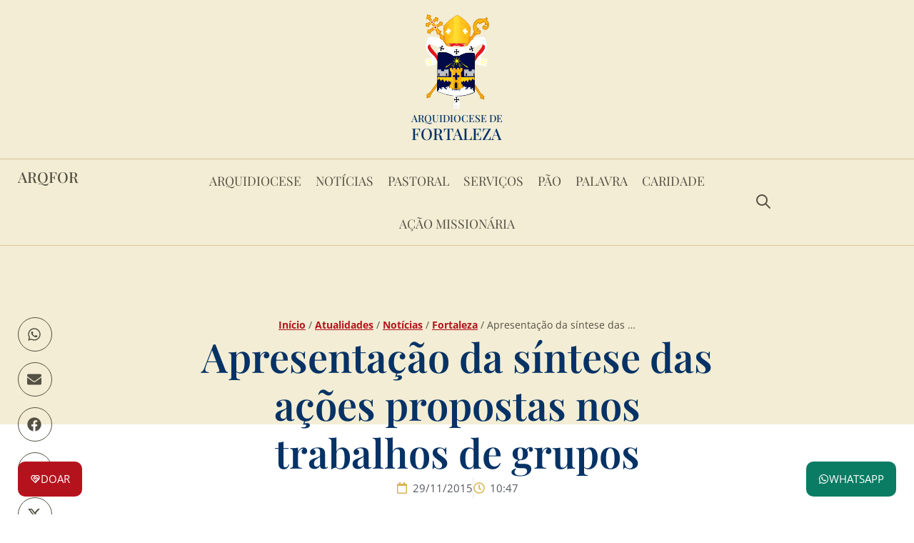

--- FILE ---
content_type: text/css
request_url: https://www.arquidiocesedefortaleza.org.br/wp-content/cache/background-css/1/www.arquidiocesedefortaleza.org.br/wp-content/uploads/elementor/css/post-96039.css?ver=1769659810&wpr_t=1769816398
body_size: 1764
content:
.elementor-96039 .elementor-element.elementor-element-1c1d04e{--display:flex;--flex-direction:row;--container-widget-width:calc( ( 1 - var( --container-widget-flex-grow ) ) * 100% );--container-widget-height:100%;--container-widget-flex-grow:1;--container-widget-align-self:stretch;--flex-wrap-mobile:wrap;--align-items:stretch;--gap:0px 0px;--row-gap:0px;--column-gap:0px;--flex-wrap:wrap;border-style:none;--border-style:none;--padding-top:0px;--padding-bottom:0px;--padding-left:15px;--padding-right:15px;--z-index:5000;}.elementor-96039 .elementor-element.elementor-element-1f60c19{--display:flex;--flex-direction:row;--container-widget-width:calc( ( 1 - var( --container-widget-flex-grow ) ) * 100% );--container-widget-height:100%;--container-widget-flex-grow:1;--container-widget-align-self:stretch;--flex-wrap-mobile:wrap;--justify-content:flex-start;--align-items:center;--gap:0px 0px;--row-gap:0px;--column-gap:0px;--padding-top:0px;--padding-bottom:0px;--padding-left:10px;--padding-right:10px;}.elementor-96039 .elementor-element.elementor-element-1f60c19.e-con{--flex-grow:0;--flex-shrink:0;}.elementor-96039 .elementor-element.elementor-element-980037b{padding:14px 0px 14px 0px;}.elementor-96039 .elementor-element.elementor-element-980037b.elementor-element{--align-self:center;}.elementor-96039 .elementor-element.elementor-element-980037b img{width:100px;}.elementor-96039 .elementor-element.elementor-element-522082a{width:auto;max-width:auto;margin:0px 0px calc(var(--kit-widget-spacing, 0px) + 3px) 0px;padding:14px 0px 14px 0px;}.elementor-96039 .elementor-element.elementor-element-522082a .elementor-heading-title{font-family:"Playfair Display", Sans-serif;font-size:1.3rem;font-weight:500;text-transform:uppercase;line-height:1em;}.elementor-96039 .elementor-element.elementor-element-f572b57{--display:flex;--flex-direction:row;--container-widget-width:calc( ( 1 - var( --container-widget-flex-grow ) ) * 100% );--container-widget-height:100%;--container-widget-flex-grow:1;--container-widget-align-self:stretch;--flex-wrap-mobile:wrap;--justify-content:center;--align-items:center;--padding-top:0px;--padding-bottom:0px;--padding-left:10px;--padding-right:10px;--z-index:2;}.elementor-96039 .elementor-element.elementor-element-f572b57.e-con{--flex-grow:0;--flex-shrink:0;}.elementor-96039 .elementor-element.elementor-element-b107846{width:auto;max-width:auto;margin:0px 0px calc(var(--kit-widget-spacing, 0px) + 3px) 0px;padding:14px 0px 14px 0px;text-align:center;}.elementor-96039 .elementor-element.elementor-element-b107846 .elementor-heading-title{font-size:1.2rem;font-weight:600;line-height:1.3rem;-webkit-text-stroke-color:#000;stroke:#000;}.elementor-96039 .elementor-element.elementor-element-19d6ed4{--display:flex;--flex-direction:row;--container-widget-width:calc( ( 1 - var( --container-widget-flex-grow ) ) * 100% );--container-widget-height:100%;--container-widget-flex-grow:1;--container-widget-align-self:stretch;--flex-wrap-mobile:wrap;--justify-content:flex-end;--align-items:center;--gap:0px 0px;--row-gap:0px;--column-gap:0px;--padding-top:0px;--padding-bottom:0px;--padding-left:10px;--padding-right:10px;--z-index:1;}.elementor-96039 .elementor-element.elementor-element-19d6ed4.e-con{--flex-grow:0;--flex-shrink:0;}.elementor-96039 .elementor-element.elementor-element-20616a2{--display:flex;--align-items:stretch;--container-widget-width:calc( ( 1 - var( --container-widget-flex-grow ) ) * 100% );--gap:0px 0px;--row-gap:0px;--column-gap:0px;--overlay-opacity:0.59;border-style:solid;--border-style:solid;border-width:0px 0px 0px 0px;--border-top-width:0px;--border-right-width:0px;--border-bottom-width:0px;--border-left-width:0px;--padding-top:20px;--padding-bottom:20px;--padding-left:25px;--padding-right:25px;}.elementor-96039 .elementor-element.elementor-element-20616a2:not(.elementor-motion-effects-element-type-background), .elementor-96039 .elementor-element.elementor-element-20616a2 > .elementor-motion-effects-container > .elementor-motion-effects-layer{background-color:var( --e-global-color-68a8310 );background-image:var(--wpr-bg-fb3f8ec5-fe45-43ef-9c01-f91abff77523);background-position:center center;background-repeat:no-repeat;background-size:cover;}.elementor-96039 .elementor-element.elementor-element-20616a2::before, .elementor-96039 .elementor-element.elementor-element-20616a2 > .elementor-background-video-container::before, .elementor-96039 .elementor-element.elementor-element-20616a2 > .e-con-inner > .elementor-background-video-container::before, .elementor-96039 .elementor-element.elementor-element-20616a2 > .elementor-background-slideshow::before, .elementor-96039 .elementor-element.elementor-element-20616a2 > .e-con-inner > .elementor-background-slideshow::before, .elementor-96039 .elementor-element.elementor-element-20616a2 > .elementor-motion-effects-container > .elementor-motion-effects-layer::before{--background-overlay:'';}.elementor-96039 .elementor-element.elementor-element-889596b{width:auto;max-width:auto;margin:0px 0px calc(var(--kit-widget-spacing, 0px) + 0px) 0px;}.elementor-96039 .elementor-element.elementor-element-889596b.elementor-element{--align-self:center;}.elementor-96039 .elementor-element.elementor-element-889596b img{width:90px;filter:brightness( 110% ) contrast( 110% ) saturate( 110% ) blur( 0px ) hue-rotate( 0deg );}.elementor-96039 .elementor-element.elementor-element-bf11d38{width:auto;max-width:auto;margin:0px 0px calc(var(--kit-widget-spacing, 0px) + 0px) 0px;text-align:start;}.elementor-96039 .elementor-element.elementor-element-bf11d38.elementor-element{--align-self:center;}.elementor-96039 .elementor-element.elementor-element-bf11d38 .elementor-heading-title{font-family:"Playfair Display", Sans-serif;font-size:1.1rem;font-weight:500;text-transform:uppercase;line-height:1.2em;color:var( --e-global-color-9a466cf );}.elementor-96039 .elementor-element.elementor-element-3bb2f92{--display:flex;--flex-direction:row;--container-widget-width:calc( ( 1 - var( --container-widget-flex-grow ) ) * 100% );--container-widget-height:100%;--container-widget-flex-grow:1;--container-widget-align-self:stretch;--flex-wrap-mobile:wrap;--align-items:stretch;--gap:0px 0px;--row-gap:0px;--column-gap:0px;--flex-wrap:wrap;border-style:solid;--border-style:solid;border-width:1px 0px 1px 0px;--border-top-width:1px;--border-right-width:0px;--border-bottom-width:1px;--border-left-width:0px;border-color:#DCC59F;--border-color:#DCC59F;--padding-top:0px;--padding-bottom:0px;--padding-left:15px;--padding-right:15px;--z-index:5000;}.elementor-96039 .elementor-element.elementor-element-3bb2f92:not(.elementor-motion-effects-element-type-background), .elementor-96039 .elementor-element.elementor-element-3bb2f92 > .elementor-motion-effects-container > .elementor-motion-effects-layer{background-color:var( --e-global-color-68a8310 );}.elementor-96039 .elementor-element.elementor-element-ce1de5c{--display:flex;--flex-direction:row;--container-widget-width:calc( ( 1 - var( --container-widget-flex-grow ) ) * 100% );--container-widget-height:100%;--container-widget-flex-grow:1;--container-widget-align-self:stretch;--flex-wrap-mobile:wrap;--justify-content:flex-start;--align-items:center;--gap:0px 0px;--row-gap:0px;--column-gap:0px;--padding-top:0px;--padding-bottom:0px;--padding-left:10px;--padding-right:10px;}.elementor-96039 .elementor-element.elementor-element-ce1de5c.e-con{--flex-grow:0;--flex-shrink:0;}.elementor-96039 .elementor-element.elementor-element-7ff3ad5{width:auto;max-width:auto;margin:0px 0px calc(var(--kit-widget-spacing, 0px) + 3px) 0px;padding:14px 0px 14px 0px;}.elementor-96039 .elementor-element.elementor-element-7ff3ad5 .elementor-heading-title{font-family:"Playfair Display", Sans-serif;font-size:1.3rem;font-weight:500;text-transform:uppercase;line-height:1em;color:var( --e-global-color-e6d8347 );}.elementor-96039 .elementor-element.elementor-element-56f1f45{--display:flex;--flex-direction:row;--container-widget-width:calc( ( 1 - var( --container-widget-flex-grow ) ) * 100% );--container-widget-height:100%;--container-widget-flex-grow:1;--container-widget-align-self:stretch;--flex-wrap-mobile:wrap;--justify-content:center;--align-items:center;--padding-top:0px;--padding-bottom:0px;--padding-left:10px;--padding-right:10px;--z-index:2;}.elementor-96039 .elementor-element.elementor-element-56f1f45.e-con{--flex-grow:0;--flex-shrink:0;}.elementor-96039 .elementor-element.elementor-element-becad61{width:auto;max-width:auto;z-index:1000;--e-nav-menu-horizontal-menu-item-margin:calc( 0px / 2 );--nav-menu-icon-size:30px;}.elementor-96039 .elementor-element.elementor-element-becad61.elementor-element{--align-self:center;}.elementor-96039 .elementor-element.elementor-element-becad61 .elementor-menu-toggle{margin:0 auto;background-color:var( --e-global-color-68a8310 );border-width:0px;border-radius:7px;}.elementor-96039 .elementor-element.elementor-element-becad61 .elementor-nav-menu .elementor-item{font-family:"Playfair Display", Sans-serif;font-size:1.1rem;font-weight:400;text-transform:uppercase;}.elementor-96039 .elementor-element.elementor-element-becad61 .elementor-nav-menu--main .elementor-item{color:var( --e-global-color-e6d8347 );fill:var( --e-global-color-e6d8347 );padding-left:10px;padding-right:10px;padding-top:20px;padding-bottom:20px;}.elementor-96039 .elementor-element.elementor-element-becad61 .elementor-nav-menu--main .elementor-item:hover,
					.elementor-96039 .elementor-element.elementor-element-becad61 .elementor-nav-menu--main .elementor-item.elementor-item-active,
					.elementor-96039 .elementor-element.elementor-element-becad61 .elementor-nav-menu--main .elementor-item.highlighted,
					.elementor-96039 .elementor-element.elementor-element-becad61 .elementor-nav-menu--main .elementor-item:focus{color:var( --e-global-color-6ebea7c );}.elementor-96039 .elementor-element.elementor-element-becad61 .elementor-nav-menu--main:not(.e--pointer-framed) .elementor-item:before,
					.elementor-96039 .elementor-element.elementor-element-becad61 .elementor-nav-menu--main:not(.e--pointer-framed) .elementor-item:after{background-color:var( --e-global-color-e6d8347 );}.elementor-96039 .elementor-element.elementor-element-becad61 .e--pointer-framed .elementor-item:before,
					.elementor-96039 .elementor-element.elementor-element-becad61 .e--pointer-framed .elementor-item:after{border-color:var( --e-global-color-e6d8347 );}.elementor-96039 .elementor-element.elementor-element-becad61 .elementor-nav-menu--main .elementor-item.elementor-item-active{color:var( --e-global-color-text );}.elementor-96039 .elementor-element.elementor-element-becad61 .elementor-nav-menu--main:not(.e--pointer-framed) .elementor-item.elementor-item-active:before,
					.elementor-96039 .elementor-element.elementor-element-becad61 .elementor-nav-menu--main:not(.e--pointer-framed) .elementor-item.elementor-item-active:after{background-color:var( --e-global-color-accent );}.elementor-96039 .elementor-element.elementor-element-becad61 .e--pointer-framed .elementor-item.elementor-item-active:before,
					.elementor-96039 .elementor-element.elementor-element-becad61 .e--pointer-framed .elementor-item.elementor-item-active:after{border-color:var( --e-global-color-accent );}.elementor-96039 .elementor-element.elementor-element-becad61 .elementor-nav-menu--main:not(.elementor-nav-menu--layout-horizontal) .elementor-nav-menu > li:not(:last-child){margin-bottom:0px;}.elementor-96039 .elementor-element.elementor-element-becad61 .elementor-nav-menu--dropdown a, .elementor-96039 .elementor-element.elementor-element-becad61 .elementor-menu-toggle{color:var( --e-global-color-primary );fill:var( --e-global-color-primary );}.elementor-96039 .elementor-element.elementor-element-becad61 .elementor-nav-menu--dropdown{background-color:var( --e-global-color-6ebea7c );border-style:solid;border-width:2px 0px 2px 0px;border-color:var( --e-global-color-accent );}.elementor-96039 .elementor-element.elementor-element-becad61 .elementor-nav-menu--dropdown a:hover,
					.elementor-96039 .elementor-element.elementor-element-becad61 .elementor-nav-menu--dropdown a:focus,
					.elementor-96039 .elementor-element.elementor-element-becad61 .elementor-nav-menu--dropdown a.elementor-item-active,
					.elementor-96039 .elementor-element.elementor-element-becad61 .elementor-nav-menu--dropdown a.highlighted,
					.elementor-96039 .elementor-element.elementor-element-becad61 .elementor-menu-toggle:hover,
					.elementor-96039 .elementor-element.elementor-element-becad61 .elementor-menu-toggle:focus{color:var( --e-global-color-6ebea7c );}.elementor-96039 .elementor-element.elementor-element-becad61 .elementor-nav-menu--dropdown a:hover,
					.elementor-96039 .elementor-element.elementor-element-becad61 .elementor-nav-menu--dropdown a:focus,
					.elementor-96039 .elementor-element.elementor-element-becad61 .elementor-nav-menu--dropdown a.elementor-item-active,
					.elementor-96039 .elementor-element.elementor-element-becad61 .elementor-nav-menu--dropdown a.highlighted{background-color:var( --e-global-color-accent );}.elementor-96039 .elementor-element.elementor-element-becad61 .elementor-nav-menu--dropdown a.elementor-item-active{color:var( --e-global-color-6ebea7c );background-color:var( --e-global-color-accent );}.elementor-96039 .elementor-element.elementor-element-becad61 .elementor-nav-menu--dropdown .elementor-item, .elementor-96039 .elementor-element.elementor-element-becad61 .elementor-nav-menu--dropdown  .elementor-sub-item{font-family:"Playfair Display", Sans-serif;font-size:1.1rem;font-weight:400;}.elementor-96039 .elementor-element.elementor-element-becad61 .elementor-nav-menu--main .elementor-nav-menu--dropdown, .elementor-96039 .elementor-element.elementor-element-becad61 .elementor-nav-menu__container.elementor-nav-menu--dropdown{box-shadow:0px 1px 3px 1px rgba(62.67187500000001, 62.67187500000001, 62.67187500000001, 0.25);}.elementor-96039 .elementor-element.elementor-element-becad61 .elementor-nav-menu--dropdown a{padding-left:12px;padding-right:12px;padding-top:14px;padding-bottom:14px;}.elementor-96039 .elementor-element.elementor-element-becad61 .elementor-nav-menu--dropdown li:not(:last-child){border-style:solid;border-color:#BB840038;border-bottom-width:1px;}.elementor-96039 .elementor-element.elementor-element-becad61 .elementor-nav-menu--main > .elementor-nav-menu > li > .elementor-nav-menu--dropdown, .elementor-96039 .elementor-element.elementor-element-becad61 .elementor-nav-menu__container.elementor-nav-menu--dropdown{margin-top:0px !important;}.elementor-96039 .elementor-element.elementor-element-becad61 div.elementor-menu-toggle{color:var( --e-global-color-e6d8347 );}.elementor-96039 .elementor-element.elementor-element-becad61 div.elementor-menu-toggle svg{fill:var( --e-global-color-e6d8347 );}.elementor-96039 .elementor-element.elementor-element-becad61 div.elementor-menu-toggle:hover, .elementor-96039 .elementor-element.elementor-element-becad61 div.elementor-menu-toggle:focus{color:var( --e-global-color-e6d8347 );}.elementor-96039 .elementor-element.elementor-element-becad61 div.elementor-menu-toggle:hover svg, .elementor-96039 .elementor-element.elementor-element-becad61 div.elementor-menu-toggle:focus svg{fill:var( --e-global-color-e6d8347 );}.elementor-96039 .elementor-element.elementor-element-becad61 .elementor-menu-toggle:hover, .elementor-96039 .elementor-element.elementor-element-becad61 .elementor-menu-toggle:focus{background-color:var( --e-global-color-68a8310 );}.elementor-96039 .elementor-element.elementor-element-a080d1c{--display:flex;--flex-direction:row;--container-widget-width:calc( ( 1 - var( --container-widget-flex-grow ) ) * 100% );--container-widget-height:100%;--container-widget-flex-grow:1;--container-widget-align-self:stretch;--flex-wrap-mobile:wrap;--justify-content:flex-end;--align-items:center;--gap:0px 0px;--row-gap:0px;--column-gap:0px;--padding-top:0px;--padding-bottom:0px;--padding-left:10px;--padding-right:10px;--z-index:1;}.elementor-96039 .elementor-element.elementor-element-a080d1c.e-con{--flex-grow:0;--flex-shrink:0;}.elementor-96039 .elementor-element.elementor-element-fee76f3{margin:0px 0px calc(var(--kit-widget-spacing, 0px) + -5px) 0px;padding:0px 0px 0px 0px;}.elementor-96039 .elementor-element.elementor-element-fee76f3.elementor-element{--align-self:center;}.elementor-96039 .elementor-element.elementor-element-fee76f3 .elementor-icon-wrapper{text-align:center;}.elementor-96039 .elementor-element.elementor-element-fee76f3.elementor-view-stacked .elementor-icon{background-color:var( --e-global-color-e6d8347 );color:var( --e-global-color-68a8310 );}.elementor-96039 .elementor-element.elementor-element-fee76f3.elementor-view-framed .elementor-icon, .elementor-96039 .elementor-element.elementor-element-fee76f3.elementor-view-default .elementor-icon{color:var( --e-global-color-e6d8347 );border-color:var( --e-global-color-e6d8347 );}.elementor-96039 .elementor-element.elementor-element-fee76f3.elementor-view-framed .elementor-icon, .elementor-96039 .elementor-element.elementor-element-fee76f3.elementor-view-default .elementor-icon svg{fill:var( --e-global-color-e6d8347 );}.elementor-96039 .elementor-element.elementor-element-fee76f3.elementor-view-framed .elementor-icon{background-color:var( --e-global-color-68a8310 );}.elementor-96039 .elementor-element.elementor-element-fee76f3.elementor-view-stacked .elementor-icon svg{fill:var( --e-global-color-68a8310 );}.elementor-96039 .elementor-element.elementor-element-fee76f3 .elementor-icon{font-size:24px;padding:7px;border-width:0px 0px 0px 0px;}.elementor-96039 .elementor-element.elementor-element-fee76f3 .elementor-icon svg{height:24px;}.elementor-96039 .elementor-element.elementor-element-6f875d1{margin:0px 0px calc(var(--kit-widget-spacing, 0px) + -5px) 0px;padding:0px 0px 0px 0px;}.elementor-96039 .elementor-element.elementor-element-6f875d1.elementor-element{--align-self:center;}.elementor-96039 .elementor-element.elementor-element-6f875d1 .elementor-icon-wrapper{text-align:center;}.elementor-96039 .elementor-element.elementor-element-6f875d1.elementor-view-stacked .elementor-icon{background-color:var( --e-global-color-e6d8347 );color:var( --e-global-color-68a8310 );}.elementor-96039 .elementor-element.elementor-element-6f875d1.elementor-view-framed .elementor-icon, .elementor-96039 .elementor-element.elementor-element-6f875d1.elementor-view-default .elementor-icon{color:var( --e-global-color-e6d8347 );border-color:var( --e-global-color-e6d8347 );}.elementor-96039 .elementor-element.elementor-element-6f875d1.elementor-view-framed .elementor-icon, .elementor-96039 .elementor-element.elementor-element-6f875d1.elementor-view-default .elementor-icon svg{fill:var( --e-global-color-e6d8347 );}.elementor-96039 .elementor-element.elementor-element-6f875d1.elementor-view-framed .elementor-icon{background-color:var( --e-global-color-68a8310 );}.elementor-96039 .elementor-element.elementor-element-6f875d1.elementor-view-stacked .elementor-icon svg{fill:var( --e-global-color-68a8310 );}.elementor-96039 .elementor-element.elementor-element-6f875d1 .elementor-icon{font-size:24px;padding:7px;border-width:0px 0px 0px 0px;}.elementor-96039 .elementor-element.elementor-element-6f875d1 .elementor-icon svg{height:24px;}.elementor-theme-builder-content-area{height:400px;}.elementor-location-header:before, .elementor-location-footer:before{content:"";display:table;clear:both;}@media(max-width:1200px) and (min-width:768px){.elementor-96039 .elementor-element.elementor-element-56f1f45{--width:75%;}.elementor-96039 .elementor-element.elementor-element-a080d1c{--width:7%;}}@media(max-width:1200px){.elementor-96039 .elementor-element.elementor-element-522082a .elementor-heading-title{line-height:1.4rem;}}@media(max-width:1024px){.elementor-96039 .elementor-element.elementor-element-1f60c19{--align-items:center;--container-widget-width:calc( ( 1 - var( --container-widget-flex-grow ) ) * 100% );}.elementor-96039 .elementor-element.elementor-element-f572b57{--align-items:center;--container-widget-width:calc( ( 1 - var( --container-widget-flex-grow ) ) * 100% );}.elementor-96039 .elementor-element.elementor-element-b107846 .elementor-heading-title{line-height:1.25em;}.elementor-96039 .elementor-element.elementor-element-19d6ed4{--align-items:center;--container-widget-width:calc( ( 1 - var( --container-widget-flex-grow ) ) * 100% );}.elementor-96039 .elementor-element.elementor-element-ce1de5c{--justify-content:center;--align-items:center;--container-widget-width:calc( ( 1 - var( --container-widget-flex-grow ) ) * 100% );}.elementor-96039 .elementor-element.elementor-element-ce1de5c.e-con{--order:2;}.elementor-96039 .elementor-element.elementor-element-56f1f45{--justify-content:flex-start;--align-items:center;--container-widget-width:calc( ( 1 - var( --container-widget-flex-grow ) ) * 100% );}.elementor-96039 .elementor-element.elementor-element-56f1f45.e-con{--order:1;}.elementor-96039 .elementor-element.elementor-element-becad61{padding:5px 0px 3px 0px;--nav-menu-icon-size:24px;}.elementor-96039 .elementor-element.elementor-element-becad61 .elementor-nav-menu--dropdown a{padding-left:28px;padding-right:28px;padding-top:14px;padding-bottom:14px;}.elementor-96039 .elementor-element.elementor-element-becad61 .elementor-nav-menu--main > .elementor-nav-menu > li > .elementor-nav-menu--dropdown, .elementor-96039 .elementor-element.elementor-element-becad61 .elementor-nav-menu__container.elementor-nav-menu--dropdown{margin-top:8px !important;}.elementor-96039 .elementor-element.elementor-element-a080d1c{--align-items:center;--container-widget-width:calc( ( 1 - var( --container-widget-flex-grow ) ) * 100% );}.elementor-96039 .elementor-element.elementor-element-a080d1c.e-con{--order:3;}}@media(max-width:767px){.elementor-96039 .elementor-element.elementor-element-1f60c19{--width:100%;--flex-direction:column;--container-widget-width:calc( ( 1 - var( --container-widget-flex-grow ) ) * 100% );--container-widget-height:initial;--container-widget-flex-grow:0;--container-widget-align-self:initial;--flex-wrap-mobile:wrap;--justify-content:center;--align-items:center;--gap:0px 0px;--row-gap:0px;--column-gap:0px;--padding-top:14px;--padding-bottom:0px;--padding-left:0px;--padding-right:0px;}.elementor-96039 .elementor-element.elementor-element-980037b{padding:0px 0px 0px 0px;}.elementor-96039 .elementor-element.elementor-element-980037b img{width:120px;}.elementor-96039 .elementor-element.elementor-element-522082a{margin:0px 0px calc(var(--kit-widget-spacing, 0px) + 0px) 0px;padding:0px 0px 0px 0px;text-align:center;}.elementor-96039 .elementor-element.elementor-element-522082a .elementor-heading-title{font-size:1.2rem;letter-spacing:-0.5px;}.elementor-96039 .elementor-element.elementor-element-f572b57{--width:100%;--flex-direction:row;--container-widget-width:initial;--container-widget-height:100%;--container-widget-flex-grow:1;--container-widget-align-self:stretch;--flex-wrap-mobile:wrap;--gap:7px 7px;--row-gap:7px;--column-gap:7px;--padding-top:10px;--padding-bottom:12px;--padding-left:0px;--padding-right:0px;}.elementor-96039 .elementor-element.elementor-element-b107846{margin:0px 0px calc(var(--kit-widget-spacing, 0px) + 0px) 0px;padding:0px 0px 2px 0px;text-align:center;}.elementor-96039 .elementor-element.elementor-element-19d6ed4{--width:100%;--justify-content:center;--gap:0px 0px;--row-gap:0px;--column-gap:0px;--padding-top:0px;--padding-bottom:20px;--padding-left:0px;--padding-right:0px;}.elementor-96039 .elementor-element.elementor-element-538e0f2{width:100%;max-width:100%;}.elementor-96039 .elementor-element.elementor-element-1c1d04e{--padding-top:0px;--padding-bottom:0px;--padding-left:15px;--padding-right:15px;}.elementor-96039 .elementor-element.elementor-element-bf11d38{text-align:center;}.elementor-96039 .elementor-element.elementor-element-bf11d38 .elementor-heading-title{letter-spacing:-0.5px;}.elementor-96039 .elementor-element.elementor-element-3bb2f92{--padding-top:0px;--padding-bottom:0px;--padding-left:15px;--padding-right:15px;}.elementor-96039 .elementor-element.elementor-element-ce1de5c{--width:50%;--flex-direction:column;--container-widget-width:calc( ( 1 - var( --container-widget-flex-grow ) ) * 100% );--container-widget-height:initial;--container-widget-flex-grow:0;--container-widget-align-self:initial;--flex-wrap-mobile:wrap;--justify-content:center;--align-items:center;--gap:0px 0px;--row-gap:0px;--column-gap:0px;--padding-top:5px;--padding-bottom:4px;--padding-left:0px;--padding-right:0px;}.elementor-96039 .elementor-element.elementor-element-7ff3ad5{margin:0px 0px calc(var(--kit-widget-spacing, 0px) + 0px) 0px;text-align:center;}.elementor-96039 .elementor-element.elementor-element-7ff3ad5 .elementor-heading-title{font-size:1.2rem;letter-spacing:-0.5px;}.elementor-96039 .elementor-element.elementor-element-56f1f45{--width:25%;--flex-direction:row;--container-widget-width:initial;--container-widget-height:100%;--container-widget-flex-grow:1;--container-widget-align-self:stretch;--flex-wrap-mobile:wrap;--gap:7px 7px;--row-gap:7px;--column-gap:7px;--padding-top:0px;--padding-bottom:0px;--padding-left:0px;--padding-right:0px;}.elementor-96039 .elementor-element.elementor-element-a080d1c{--width:25%;--justify-content:flex-end;--gap:0px 0px;--row-gap:0px;--column-gap:0px;--padding-top:0px;--padding-bottom:0px;--padding-left:0px;--padding-right:0px;}}@media(min-width:768px){.elementor-96039 .elementor-element.elementor-element-1f60c19{--width:25%;}.elementor-96039 .elementor-element.elementor-element-f572b57{--width:50%;}.elementor-96039 .elementor-element.elementor-element-19d6ed4{--width:25%;}.elementor-96039 .elementor-element.elementor-element-ce1de5c{--width:18%;}.elementor-96039 .elementor-element.elementor-element-56f1f45{--width:64%;}.elementor-96039 .elementor-element.elementor-element-a080d1c{--width:18%;}}@media(max-width:1024px) and (min-width:768px){.elementor-96039 .elementor-element.elementor-element-ce1de5c{--width:40%;}.elementor-96039 .elementor-element.elementor-element-56f1f45{--width:30%;}.elementor-96039 .elementor-element.elementor-element-a080d1c{--width:30%;}}